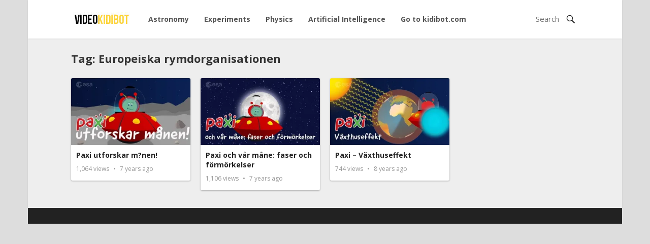

--- FILE ---
content_type: text/html; charset=UTF-8
request_url: https://video.kidibot.com/tag/europeiska-rymdorganisationen/
body_size: 4716
content:
<!DOCTYPE html><html lang="en-US"><head><meta charset="UTF-8"><meta name="viewport" content="width=device-width, initial-scale=1"><meta http-equiv="X-UA-Compatible" content="IE=edge"><meta name="HandheldFriendly" content="true"><link rel="profile" href="http://gmpg.org/xfn/11"><link href="https://fonts.googleapis.com/css?family=Open+Sans:400,400i,600,700" rel="stylesheet"><meta name='robots' content='index, follow, max-image-preview:large, max-snippet:-1, max-video-preview:-1' /><link rel="preload" href="https://video.kidibot.com/wp-content/plugins/rate-my-post/public/css/fonts/ratemypost.ttf" type="font/ttf" as="font" crossorigin="anonymous"><link media="all" href="https://video.kidibot.com/wp-content/cache/autoptimize/css/autoptimize_002a262aee23e5bf0dcc1fb0d753b565.css" rel="stylesheet"><title>Europeiska rymdorganisationen Archives - Video Kidibot</title><link rel="canonical" href="https://video.kidibot.com/tag/europeiska-rymdorganisationen/" /><meta property="og:locale" content="en_US" /><meta property="og:type" content="article" /><meta property="og:title" content="Europeiska rymdorganisationen Archives - Video Kidibot" /><meta property="og:url" content="https://video.kidibot.com/tag/europeiska-rymdorganisationen/" /><meta property="og:site_name" content="Video Kidibot" /><meta name="twitter:card" content="summary_large_image" /> <script type="application/ld+json" class="yoast-schema-graph">{"@context":"https://schema.org","@graph":[{"@type":"CollectionPage","@id":"https://video.kidibot.com/tag/europeiska-rymdorganisationen/","url":"https://video.kidibot.com/tag/europeiska-rymdorganisationen/","name":"Europeiska rymdorganisationen Archives - Video Kidibot","isPartOf":{"@id":"https://video.kidibot.com/#website"},"primaryImageOfPage":{"@id":"https://video.kidibot.com/tag/europeiska-rymdorganisationen/#primaryimage"},"image":{"@id":"https://video.kidibot.com/tag/europeiska-rymdorganisationen/#primaryimage"},"thumbnailUrl":"https://i0.wp.com/video.kidibot.com/wp-content/uploads/2020/03/6483/paxi-utforskar-manen.jpg?fit=480%2C360&ssl=1","breadcrumb":{"@id":"https://video.kidibot.com/tag/europeiska-rymdorganisationen/#breadcrumb"},"inLanguage":"en-US"},{"@type":"ImageObject","inLanguage":"en-US","@id":"https://video.kidibot.com/tag/europeiska-rymdorganisationen/#primaryimage","url":"https://i0.wp.com/video.kidibot.com/wp-content/uploads/2020/03/6483/paxi-utforskar-manen.jpg?fit=480%2C360&ssl=1","contentUrl":"https://i0.wp.com/video.kidibot.com/wp-content/uploads/2020/03/6483/paxi-utforskar-manen.jpg?fit=480%2C360&ssl=1","width":480,"height":360,"caption":"Paxi utforskar m?nen!"},{"@type":"BreadcrumbList","@id":"https://video.kidibot.com/tag/europeiska-rymdorganisationen/#breadcrumb","itemListElement":[{"@type":"ListItem","position":1,"name":"Home","item":"https://video.kidibot.com/"},{"@type":"ListItem","position":2,"name":"Europeiska rymdorganisationen"}]},{"@type":"WebSite","@id":"https://video.kidibot.com/#website","url":"https://video.kidibot.com/","name":"Video Kidibot","description":"We learning through playing, watching educational videos","potentialAction":[{"@type":"SearchAction","target":{"@type":"EntryPoint","urlTemplate":"https://video.kidibot.com/?s={search_term_string}"},"query-input":{"@type":"PropertyValueSpecification","valueRequired":true,"valueName":"search_term_string"}}],"inLanguage":"en-US"}]}</script> <link rel='dns-prefetch' href='//stats.wp.com' /><link rel='preconnect' href='//c0.wp.com' /><link rel='preconnect' href='//i0.wp.com' /><link rel="alternate" type="application/rss+xml" title="Video Kidibot &raquo; Feed" href="https://video.kidibot.com/feed/" /><link rel="alternate" type="application/rss+xml" title="Video Kidibot &raquo; Comments Feed" href="https://video.kidibot.com/comments/feed/" /> <script type="text/javascript" id="wpp-js" src="https://video.kidibot.com/wp-content/plugins/wordpress-popular-posts/assets/js/wpp.min.js?ver=7.3.6" data-sampling="0" data-sampling-rate="100" data-api-url="https://video.kidibot.com/wp-json/wordpress-popular-posts" data-post-id="0" data-token="3d345fcaf6" data-lang="0" data-debug="0"></script> <link rel="alternate" type="application/rss+xml" title="Video Kidibot &raquo; Europeiska rymdorganisationen Tag Feed" href="https://video.kidibot.com/tag/europeiska-rymdorganisationen/feed/" /> <script type="text/javascript" src="https://video.kidibot.com/wp-includes/js/jquery/jquery.min.js?ver=3.7.1" id="jquery-core-js"></script> <link rel="https://api.w.org/" href="https://video.kidibot.com/wp-json/" /><link rel="alternate" title="JSON" type="application/json" href="https://video.kidibot.com/wp-json/wp/v2/tags/8017" /><link rel="EditURI" type="application/rsd+xml" title="RSD" href="https://video.kidibot.com/xmlrpc.php?rsd" /><meta name="generator" content="WordPress 6.9" /><meta property="og:title" content="Paxi utforskar m?nen!" /><meta property="og:site_name" content="Video Kidibot" /><meta property="og:url" content="https://video.kidibot.com/paxi-utforskar-manen/" /><meta property="og:description" content="We learning through playing, watching educational videos" /><meta property="og:locale" content="en_US" /><meta property="og:type" content="website"/><meta property="og:updated_time" content="February 19, 2019" />  <script async src="https://www.googletagmanager.com/gtag/js?id=UA-19836510-36"></script> <script>window.dataLayer = window.dataLayer || [];
  function gtag(){dataLayer.push(arguments);}
  gtag('js', new Date());
 
  gtag('config', 'UA-19836510-36');</script> </head><body class="archive tag tag-europeiska-rymdorganisationen tag-8017 wp-theme-kidivideo group-blog hfeed"><div id="page" class="site"><header id="masthead" class="site-header container"><div class="site-branding"><div id="logo"> <span class="helper"></span> <a href="https://video.kidibot.com/" rel="home"> <img src="https://video.kidibot.com/wp-content/uploads/2020/03/videokidibot.jpg" alt=""/> </a></div></div><nav id="primary-nav" class="main-navigation"><div class="menu-menu-principal-container"><ul id="primary-menu" class="sf-menu"><li id="menu-item-116" class="menu-item menu-item-type-custom menu-item-object-custom menu-item-116"><a href="https://video.kidibot.com/category/astronomy">Astronomy</a></li><li id="menu-item-177" class="menu-item menu-item-type-taxonomy menu-item-object-category menu-item-177"><a href="https://video.kidibot.com/category/experiments/">Experiments</a></li><li id="menu-item-52" class="menu-item menu-item-type-custom menu-item-object-custom menu-item-52"><a href="https://video.kidibot.com/category/physics">Physics</a></li><li id="menu-item-1630" class="menu-item menu-item-type-taxonomy menu-item-object-category menu-item-1630"><a href="https://video.kidibot.com/category/artificial-intelligence/">Artificial Intelligence</a></li><li id="menu-item-53" class="menu-item menu-item-type-custom menu-item-object-custom menu-item-53"><a href="https://www.kidibot.com">Go to kidibot.com</a></li></ul></div></nav><div id="slick-mobile-menu"></div> <span class="search-icon"> <span class="genericon genericon-search"></span> <span class="genericon genericon-close"></span> </span><div class="header-search"><form id="searchform" method="get" action="https://video.kidibot.com/"> <input type="search" name="s" class="search-input" placeholder="Search" autocomplete="off"> <button type="submit" class="search-submit"><span class="genericon genericon-search"></span></button></form></div></header><div id="content" class="site-content clear"><div id="primary" class="content-area layout-1c clear"><div id="main" class="site-main clear"><div class="section-header inner-wrap"><h1> Tag: <span>Europeiska rymdorganisationen</span></h1></div> <img src="https://video.kidibot.com/wp-content/themes/kidivideo/assets/img/ajax-loader.gif" class="ajax-loader" alt="Loading..."/><div class="content-block clear"><div class="hentry "> <a class="thumbnail-link" href="https://video.kidibot.com/paxi-utforskar-manen/"><div class="thumbnail-wrap"> <img width="320" height="180" src="https://i0.wp.com/video.kidibot.com/wp-content/uploads/2020/03/6483/paxi-utforskar-manen.jpg?resize=320%2C180&amp;ssl=1" class="attachment-general-thumb size-general-thumb wp-post-image" alt="Paxi utforskar m?nen!" decoding="async" fetchpriority="high" /> <span class="genericon genericon-play"></span></div> </a><div class="entry-overview"><h2 class="entry-title"><a href="https://video.kidibot.com/paxi-utforskar-manen/">Paxi utforskar m?nen!</a></h2><div class="entry-meta"> <span class="entry-views"> <span class="view-count">1,064</span> Views </span> <span class="entry-date"> 7 years ago </span></div></div></div><div class="hentry "> <a class="thumbnail-link" href="https://video.kidibot.com/paxi-och-var-mane-faser-och-formorkelser/"><div class="thumbnail-wrap"> <img width="320" height="180" src="https://i0.wp.com/video.kidibot.com/wp-content/uploads/2020/10/9828-paxi-och-var-mane-faser-och-formorkelser.jpg?resize=320%2C180&amp;ssl=1" class="attachment-general-thumb size-general-thumb wp-post-image" alt="Paxi och vår måne: faser och förmörkelser" decoding="async" /> <span class="genericon genericon-play"></span></div> </a><div class="entry-overview"><h2 class="entry-title"><a href="https://video.kidibot.com/paxi-och-var-mane-faser-och-formorkelser/">Paxi och vår måne: faser och förmörkelser</a></h2><div class="entry-meta"> <span class="entry-views"> <span class="view-count">1,106</span> Views </span> <span class="entry-date"> 7 years ago </span></div></div></div><div class="hentry "> <a class="thumbnail-link" href="https://video.kidibot.com/paxi-vaxthuseffekt/"><div class="thumbnail-wrap"> <img width="320" height="180" src="https://i0.wp.com/video.kidibot.com/wp-content/uploads/2020/11/10571-paxi-vaxthuseffekt.jpg?resize=320%2C180&amp;ssl=1" class="attachment-general-thumb size-general-thumb wp-post-image" alt="Paxi – Växthuseffekt" decoding="async" /> <span class="genericon genericon-play"></span></div> </a><div class="entry-overview"><h2 class="entry-title"><a href="https://video.kidibot.com/paxi-vaxthuseffekt/">Paxi – Växthuseffekt</a></h2><div class="entry-meta"> <span class="entry-views"> <span class="view-count">744</span> Views </span> <span class="entry-date"> 8 years ago </span></div></div></div></div></div></div></div><footer id="colophon" class="site-footer clear"><div id="site-bottom"><div class="inner-wrap clear"><div class="footer-nav"></div></div></div></footer></div> <script type="speculationrules">{"prefetch":[{"source":"document","where":{"and":[{"href_matches":"/*"},{"not":{"href_matches":["/wp-*.php","/wp-admin/*","/wp-content/uploads/*","/wp-content/*","/wp-content/plugins/*","/wp-content/themes/kidivideo/*","/*\\?(.+)"]}},{"not":{"selector_matches":"a[rel~=\"nofollow\"]"}},{"not":{"selector_matches":".no-prefetch, .no-prefetch a"}}]},"eagerness":"conservative"}]}</script> <script type="text/javascript" id="rate-my-post-js-extra">var rmp_frontend = {"admin_ajax":"https://video.kidibot.com/wp-admin/admin-ajax.php","postID":"6483","noVotes":"No votes so far! Be the first to rate this post.","cookie":"You already voted! This vote will not be counted!","afterVote":"Thank you for rating this post!","notShowRating":"1","social":"2","feedback":"2","cookieDisable":"1","emptyFeedback":"Please insert your feedback in the box above!","hoverTexts":"2","preventAccidental":"1","grecaptcha":"1","siteKey":"","votingPriv":"1","loggedIn":"","positiveThreshold":"3","ajaxLoad":"1","disableClearCache":"1","nonce":"be1d86f383","is_not_votable":"false"};
//# sourceURL=rate-my-post-js-extra</script> <script type="text/javascript" src="https://video.kidibot.com/wp-content/cache/autoptimize/js/autoptimize_single_5ee990907b315027da600eeeaee2e04b.js?ver=6.9" id="html5-js"></script> <script type="text/javascript" id="jetpack-stats-js-before">_stq = window._stq || [];
_stq.push([ "view", {"v":"ext","blog":"173970276","post":"0","tz":"-5","srv":"video.kidibot.com","arch_tag":"europeiska-rymdorganisationen","arch_results":"3","j":"1:15.4"} ]);
_stq.push([ "clickTrackerInit", "173970276", "0" ]);
//# sourceURL=jetpack-stats-js-before</script> <script type="text/javascript" src="https://stats.wp.com/e-202603.js" id="jetpack-stats-js" defer="defer" data-wp-strategy="defer"></script> <script id="wp-emoji-settings" type="application/json">{"baseUrl":"https://s.w.org/images/core/emoji/17.0.2/72x72/","ext":".png","svgUrl":"https://s.w.org/images/core/emoji/17.0.2/svg/","svgExt":".svg","source":{"concatemoji":"https://video.kidibot.com/wp-includes/js/wp-emoji-release.min.js?ver=6.9"}}</script> <script type="module">/*! This file is auto-generated */
const a=JSON.parse(document.getElementById("wp-emoji-settings").textContent),o=(window._wpemojiSettings=a,"wpEmojiSettingsSupports"),s=["flag","emoji"];function i(e){try{var t={supportTests:e,timestamp:(new Date).valueOf()};sessionStorage.setItem(o,JSON.stringify(t))}catch(e){}}function c(e,t,n){e.clearRect(0,0,e.canvas.width,e.canvas.height),e.fillText(t,0,0);t=new Uint32Array(e.getImageData(0,0,e.canvas.width,e.canvas.height).data);e.clearRect(0,0,e.canvas.width,e.canvas.height),e.fillText(n,0,0);const a=new Uint32Array(e.getImageData(0,0,e.canvas.width,e.canvas.height).data);return t.every((e,t)=>e===a[t])}function p(e,t){e.clearRect(0,0,e.canvas.width,e.canvas.height),e.fillText(t,0,0);var n=e.getImageData(16,16,1,1);for(let e=0;e<n.data.length;e++)if(0!==n.data[e])return!1;return!0}function u(e,t,n,a){switch(t){case"flag":return n(e,"\ud83c\udff3\ufe0f\u200d\u26a7\ufe0f","\ud83c\udff3\ufe0f\u200b\u26a7\ufe0f")?!1:!n(e,"\ud83c\udde8\ud83c\uddf6","\ud83c\udde8\u200b\ud83c\uddf6")&&!n(e,"\ud83c\udff4\udb40\udc67\udb40\udc62\udb40\udc65\udb40\udc6e\udb40\udc67\udb40\udc7f","\ud83c\udff4\u200b\udb40\udc67\u200b\udb40\udc62\u200b\udb40\udc65\u200b\udb40\udc6e\u200b\udb40\udc67\u200b\udb40\udc7f");case"emoji":return!a(e,"\ud83e\u1fac8")}return!1}function f(e,t,n,a){let r;const o=(r="undefined"!=typeof WorkerGlobalScope&&self instanceof WorkerGlobalScope?new OffscreenCanvas(300,150):document.createElement("canvas")).getContext("2d",{willReadFrequently:!0}),s=(o.textBaseline="top",o.font="600 32px Arial",{});return e.forEach(e=>{s[e]=t(o,e,n,a)}),s}function r(e){var t=document.createElement("script");t.src=e,t.defer=!0,document.head.appendChild(t)}a.supports={everything:!0,everythingExceptFlag:!0},new Promise(t=>{let n=function(){try{var e=JSON.parse(sessionStorage.getItem(o));if("object"==typeof e&&"number"==typeof e.timestamp&&(new Date).valueOf()<e.timestamp+604800&&"object"==typeof e.supportTests)return e.supportTests}catch(e){}return null}();if(!n){if("undefined"!=typeof Worker&&"undefined"!=typeof OffscreenCanvas&&"undefined"!=typeof URL&&URL.createObjectURL&&"undefined"!=typeof Blob)try{var e="postMessage("+f.toString()+"("+[JSON.stringify(s),u.toString(),c.toString(),p.toString()].join(",")+"));",a=new Blob([e],{type:"text/javascript"});const r=new Worker(URL.createObjectURL(a),{name:"wpTestEmojiSupports"});return void(r.onmessage=e=>{i(n=e.data),r.terminate(),t(n)})}catch(e){}i(n=f(s,u,c,p))}t(n)}).then(e=>{for(const n in e)a.supports[n]=e[n],a.supports.everything=a.supports.everything&&a.supports[n],"flag"!==n&&(a.supports.everythingExceptFlag=a.supports.everythingExceptFlag&&a.supports[n]);var t;a.supports.everythingExceptFlag=a.supports.everythingExceptFlag&&!a.supports.flag,a.supports.everything||((t=a.source||{}).concatemoji?r(t.concatemoji):t.wpemoji&&t.twemoji&&(r(t.twemoji),r(t.wpemoji)))});
//# sourceURL=https://video.kidibot.com/wp-includes/js/wp-emoji-loader.min.js</script> <script defer src="https://video.kidibot.com/wp-content/cache/autoptimize/js/autoptimize_d1890c7445ba80f74d282f2aa2e192bc.js"></script></body></html>